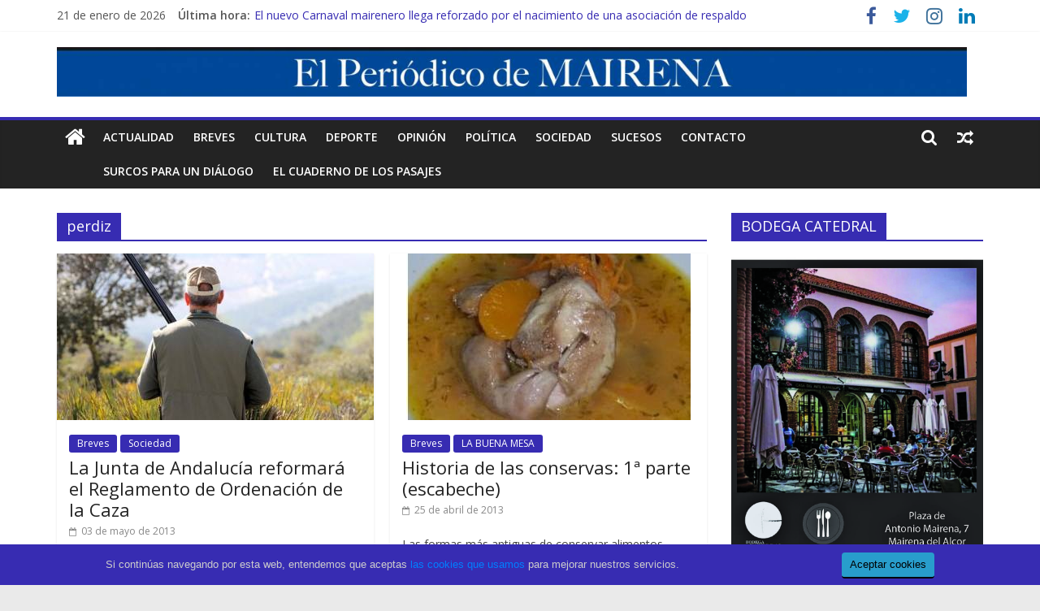

--- FILE ---
content_type: text/html; charset=UTF-8
request_url: https://elperiodicodemairena.com/tag/perdiz/
body_size: 12535
content:
<!DOCTYPE html>
<html lang="es">
<head>
	<meta charset="UTF-8" />
	<meta name="viewport" content="width=device-width, initial-scale=1">
	<link rel="profile" href="http://gmpg.org/xfn/11" />
	<meta name='robots' content='index, follow, max-image-preview:large, max-snippet:-1, max-video-preview:-1' />

	<!-- This site is optimized with the Yoast SEO plugin v21.7 - https://yoast.com/wordpress/plugins/seo/ -->
	<title>perdiz archivos - El Periódico de Mairena</title>
	<link rel="canonical" href="https://elperiodicodemairena.com/tag/perdiz/" />
	<meta property="og:locale" content="es_ES" />
	<meta property="og:type" content="article" />
	<meta property="og:title" content="perdiz archivos - El Periódico de Mairena" />
	<meta property="og:url" content="https://elperiodicodemairena.com/tag/perdiz/" />
	<meta property="og:site_name" content="El Periódico de Mairena" />
	<meta name="twitter:card" content="summary_large_image" />
	<script type="application/ld+json" class="yoast-schema-graph">{"@context":"https://schema.org","@graph":[{"@type":"CollectionPage","@id":"https://elperiodicodemairena.com/tag/perdiz/","url":"https://elperiodicodemairena.com/tag/perdiz/","name":"perdiz archivos - El Periódico de Mairena","isPartOf":{"@id":"https://elperiodicodemairena.com/#website"},"primaryImageOfPage":{"@id":"https://elperiodicodemairena.com/tag/perdiz/#primaryimage"},"image":{"@id":"https://elperiodicodemairena.com/tag/perdiz/#primaryimage"},"thumbnailUrl":"https://elperiodicodemairena.com/wp-content/uploads/2013/05/cazador1.jpg","breadcrumb":{"@id":"https://elperiodicodemairena.com/tag/perdiz/#breadcrumb"},"inLanguage":"es"},{"@type":"ImageObject","inLanguage":"es","@id":"https://elperiodicodemairena.com/tag/perdiz/#primaryimage","url":"https://elperiodicodemairena.com/wp-content/uploads/2013/05/cazador1.jpg","contentUrl":"https://elperiodicodemairena.com/wp-content/uploads/2013/05/cazador1.jpg","width":700,"height":467},{"@type":"BreadcrumbList","@id":"https://elperiodicodemairena.com/tag/perdiz/#breadcrumb","itemListElement":[{"@type":"ListItem","position":1,"name":"Portada","item":"https://elperiodicodemairena.com/"},{"@type":"ListItem","position":2,"name":"perdiz"}]},{"@type":"WebSite","@id":"https://elperiodicodemairena.com/#website","url":"https://elperiodicodemairena.com/","name":"El Periódico de Mairena","description":"","publisher":{"@id":"https://elperiodicodemairena.com/#organization"},"potentialAction":[{"@type":"SearchAction","target":{"@type":"EntryPoint","urlTemplate":"https://elperiodicodemairena.com/?s={search_term_string}"},"query-input":"required name=search_term_string"}],"inLanguage":"es"},{"@type":"Organization","@id":"https://elperiodicodemairena.com/#organization","name":"El Periódico de Mairena","url":"https://elperiodicodemairena.com/","logo":{"@type":"ImageObject","inLanguage":"es","@id":"https://elperiodicodemairena.com/#/schema/logo/image/","url":"https://elperiodicodemairena.com/wp-content/uploads/2019/12/cropped-Cabecera-web-El-Periódico-de-Mairena-1-scaled.jpg","contentUrl":"https://elperiodicodemairena.com/wp-content/uploads/2019/12/cropped-Cabecera-web-El-Periódico-de-Mairena-1-scaled.jpg","width":1400,"height":76,"caption":"El Periódico de Mairena"},"image":{"@id":"https://elperiodicodemairena.com/#/schema/logo/image/"}}]}</script>
	<!-- / Yoast SEO plugin. -->


<link rel='stylesheet' id='wp-block-library-css' href='https://elperiodicodemairena.com/wp-includes/css/dist/block-library/style.css' type='text/css' media='all' />
<style id='classic-theme-styles-inline-css' type='text/css'>
/**
 * These rules are needed for backwards compatibility.
 * They should match the button element rules in the base theme.json file.
 */
.wp-block-button__link {
	color: #ffffff;
	background-color: #32373c;
	border-radius: 9999px; /* 100% causes an oval, but any explicit but really high value retains the pill shape. */

	/* This needs a low specificity so it won't override the rules from the button element if defined in theme.json. */
	box-shadow: none;
	text-decoration: none;

	/* The extra 2px are added to size solids the same as the outline versions.*/
	padding: calc(0.667em + 2px) calc(1.333em + 2px);

	font-size: 1.125em;
}

.wp-block-file__button {
	background: #32373c;
	color: #ffffff;
	text-decoration: none;
}

</style>
<style id='global-styles-inline-css' type='text/css'>
body{--wp--preset--color--black: #000000;--wp--preset--color--cyan-bluish-gray: #abb8c3;--wp--preset--color--white: #ffffff;--wp--preset--color--pale-pink: #f78da7;--wp--preset--color--vivid-red: #cf2e2e;--wp--preset--color--luminous-vivid-orange: #ff6900;--wp--preset--color--luminous-vivid-amber: #fcb900;--wp--preset--color--light-green-cyan: #7bdcb5;--wp--preset--color--vivid-green-cyan: #00d084;--wp--preset--color--pale-cyan-blue: #8ed1fc;--wp--preset--color--vivid-cyan-blue: #0693e3;--wp--preset--color--vivid-purple: #9b51e0;--wp--preset--gradient--vivid-cyan-blue-to-vivid-purple: linear-gradient(135deg,rgba(6,147,227,1) 0%,rgb(155,81,224) 100%);--wp--preset--gradient--light-green-cyan-to-vivid-green-cyan: linear-gradient(135deg,rgb(122,220,180) 0%,rgb(0,208,130) 100%);--wp--preset--gradient--luminous-vivid-amber-to-luminous-vivid-orange: linear-gradient(135deg,rgba(252,185,0,1) 0%,rgba(255,105,0,1) 100%);--wp--preset--gradient--luminous-vivid-orange-to-vivid-red: linear-gradient(135deg,rgba(255,105,0,1) 0%,rgb(207,46,46) 100%);--wp--preset--gradient--very-light-gray-to-cyan-bluish-gray: linear-gradient(135deg,rgb(238,238,238) 0%,rgb(169,184,195) 100%);--wp--preset--gradient--cool-to-warm-spectrum: linear-gradient(135deg,rgb(74,234,220) 0%,rgb(151,120,209) 20%,rgb(207,42,186) 40%,rgb(238,44,130) 60%,rgb(251,105,98) 80%,rgb(254,248,76) 100%);--wp--preset--gradient--blush-light-purple: linear-gradient(135deg,rgb(255,206,236) 0%,rgb(152,150,240) 100%);--wp--preset--gradient--blush-bordeaux: linear-gradient(135deg,rgb(254,205,165) 0%,rgb(254,45,45) 50%,rgb(107,0,62) 100%);--wp--preset--gradient--luminous-dusk: linear-gradient(135deg,rgb(255,203,112) 0%,rgb(199,81,192) 50%,rgb(65,88,208) 100%);--wp--preset--gradient--pale-ocean: linear-gradient(135deg,rgb(255,245,203) 0%,rgb(182,227,212) 50%,rgb(51,167,181) 100%);--wp--preset--gradient--electric-grass: linear-gradient(135deg,rgb(202,248,128) 0%,rgb(113,206,126) 100%);--wp--preset--gradient--midnight: linear-gradient(135deg,rgb(2,3,129) 0%,rgb(40,116,252) 100%);--wp--preset--font-size--small: 13px;--wp--preset--font-size--medium: 20px;--wp--preset--font-size--large: 36px;--wp--preset--font-size--x-large: 42px;--wp--preset--spacing--20: 0.44rem;--wp--preset--spacing--30: 0.67rem;--wp--preset--spacing--40: 1rem;--wp--preset--spacing--50: 1.5rem;--wp--preset--spacing--60: 2.25rem;--wp--preset--spacing--70: 3.38rem;--wp--preset--spacing--80: 5.06rem;--wp--preset--shadow--natural: 6px 6px 9px rgba(0, 0, 0, 0.2);--wp--preset--shadow--deep: 12px 12px 50px rgba(0, 0, 0, 0.4);--wp--preset--shadow--sharp: 6px 6px 0px rgba(0, 0, 0, 0.2);--wp--preset--shadow--outlined: 6px 6px 0px -3px rgba(255, 255, 255, 1), 6px 6px rgba(0, 0, 0, 1);--wp--preset--shadow--crisp: 6px 6px 0px rgba(0, 0, 0, 1);}:where(.is-layout-flex){gap: 0.5em;}:where(.is-layout-grid){gap: 0.5em;}body .is-layout-flex{display: flex;}body .is-layout-flex{flex-wrap: wrap;align-items: center;}body .is-layout-flex > *{margin: 0;}body .is-layout-grid{display: grid;}body .is-layout-grid > *{margin: 0;}:where(.wp-block-columns.is-layout-flex){gap: 2em;}:where(.wp-block-columns.is-layout-grid){gap: 2em;}:where(.wp-block-post-template.is-layout-flex){gap: 1.25em;}:where(.wp-block-post-template.is-layout-grid){gap: 1.25em;}.has-black-color{color: var(--wp--preset--color--black) !important;}.has-cyan-bluish-gray-color{color: var(--wp--preset--color--cyan-bluish-gray) !important;}.has-white-color{color: var(--wp--preset--color--white) !important;}.has-pale-pink-color{color: var(--wp--preset--color--pale-pink) !important;}.has-vivid-red-color{color: var(--wp--preset--color--vivid-red) !important;}.has-luminous-vivid-orange-color{color: var(--wp--preset--color--luminous-vivid-orange) !important;}.has-luminous-vivid-amber-color{color: var(--wp--preset--color--luminous-vivid-amber) !important;}.has-light-green-cyan-color{color: var(--wp--preset--color--light-green-cyan) !important;}.has-vivid-green-cyan-color{color: var(--wp--preset--color--vivid-green-cyan) !important;}.has-pale-cyan-blue-color{color: var(--wp--preset--color--pale-cyan-blue) !important;}.has-vivid-cyan-blue-color{color: var(--wp--preset--color--vivid-cyan-blue) !important;}.has-vivid-purple-color{color: var(--wp--preset--color--vivid-purple) !important;}.has-black-background-color{background-color: var(--wp--preset--color--black) !important;}.has-cyan-bluish-gray-background-color{background-color: var(--wp--preset--color--cyan-bluish-gray) !important;}.has-white-background-color{background-color: var(--wp--preset--color--white) !important;}.has-pale-pink-background-color{background-color: var(--wp--preset--color--pale-pink) !important;}.has-vivid-red-background-color{background-color: var(--wp--preset--color--vivid-red) !important;}.has-luminous-vivid-orange-background-color{background-color: var(--wp--preset--color--luminous-vivid-orange) !important;}.has-luminous-vivid-amber-background-color{background-color: var(--wp--preset--color--luminous-vivid-amber) !important;}.has-light-green-cyan-background-color{background-color: var(--wp--preset--color--light-green-cyan) !important;}.has-vivid-green-cyan-background-color{background-color: var(--wp--preset--color--vivid-green-cyan) !important;}.has-pale-cyan-blue-background-color{background-color: var(--wp--preset--color--pale-cyan-blue) !important;}.has-vivid-cyan-blue-background-color{background-color: var(--wp--preset--color--vivid-cyan-blue) !important;}.has-vivid-purple-background-color{background-color: var(--wp--preset--color--vivid-purple) !important;}.has-black-border-color{border-color: var(--wp--preset--color--black) !important;}.has-cyan-bluish-gray-border-color{border-color: var(--wp--preset--color--cyan-bluish-gray) !important;}.has-white-border-color{border-color: var(--wp--preset--color--white) !important;}.has-pale-pink-border-color{border-color: var(--wp--preset--color--pale-pink) !important;}.has-vivid-red-border-color{border-color: var(--wp--preset--color--vivid-red) !important;}.has-luminous-vivid-orange-border-color{border-color: var(--wp--preset--color--luminous-vivid-orange) !important;}.has-luminous-vivid-amber-border-color{border-color: var(--wp--preset--color--luminous-vivid-amber) !important;}.has-light-green-cyan-border-color{border-color: var(--wp--preset--color--light-green-cyan) !important;}.has-vivid-green-cyan-border-color{border-color: var(--wp--preset--color--vivid-green-cyan) !important;}.has-pale-cyan-blue-border-color{border-color: var(--wp--preset--color--pale-cyan-blue) !important;}.has-vivid-cyan-blue-border-color{border-color: var(--wp--preset--color--vivid-cyan-blue) !important;}.has-vivid-purple-border-color{border-color: var(--wp--preset--color--vivid-purple) !important;}.has-vivid-cyan-blue-to-vivid-purple-gradient-background{background: var(--wp--preset--gradient--vivid-cyan-blue-to-vivid-purple) !important;}.has-light-green-cyan-to-vivid-green-cyan-gradient-background{background: var(--wp--preset--gradient--light-green-cyan-to-vivid-green-cyan) !important;}.has-luminous-vivid-amber-to-luminous-vivid-orange-gradient-background{background: var(--wp--preset--gradient--luminous-vivid-amber-to-luminous-vivid-orange) !important;}.has-luminous-vivid-orange-to-vivid-red-gradient-background{background: var(--wp--preset--gradient--luminous-vivid-orange-to-vivid-red) !important;}.has-very-light-gray-to-cyan-bluish-gray-gradient-background{background: var(--wp--preset--gradient--very-light-gray-to-cyan-bluish-gray) !important;}.has-cool-to-warm-spectrum-gradient-background{background: var(--wp--preset--gradient--cool-to-warm-spectrum) !important;}.has-blush-light-purple-gradient-background{background: var(--wp--preset--gradient--blush-light-purple) !important;}.has-blush-bordeaux-gradient-background{background: var(--wp--preset--gradient--blush-bordeaux) !important;}.has-luminous-dusk-gradient-background{background: var(--wp--preset--gradient--luminous-dusk) !important;}.has-pale-ocean-gradient-background{background: var(--wp--preset--gradient--pale-ocean) !important;}.has-electric-grass-gradient-background{background: var(--wp--preset--gradient--electric-grass) !important;}.has-midnight-gradient-background{background: var(--wp--preset--gradient--midnight) !important;}.has-small-font-size{font-size: var(--wp--preset--font-size--small) !important;}.has-medium-font-size{font-size: var(--wp--preset--font-size--medium) !important;}.has-large-font-size{font-size: var(--wp--preset--font-size--large) !important;}.has-x-large-font-size{font-size: var(--wp--preset--font-size--x-large) !important;}
.wp-block-navigation a:where(:not(.wp-element-button)){color: inherit;}
:where(.wp-block-post-template.is-layout-flex){gap: 1.25em;}:where(.wp-block-post-template.is-layout-grid){gap: 1.25em;}
:where(.wp-block-columns.is-layout-flex){gap: 2em;}:where(.wp-block-columns.is-layout-grid){gap: 2em;}
.wp-block-pullquote{font-size: 1.5em;line-height: 1.6;}
</style>
<link rel='stylesheet' id='wp-pagenavi-css' href='https://elperiodicodemairena.com/wp-content/plugins/wp-pagenavi/pagenavi-css.css' type='text/css' media='all' />
<link rel='stylesheet' id='colormag_style-css' href='https://elperiodicodemairena.com/wp-content/themes/colormag-pro/style.css' type='text/css' media='all' />
<link rel='stylesheet' id='colormag_googlefonts-css' href='//fonts.googleapis.com/css?family=Open+Sans%3A400%2C600' type='text/css' media='all' />
<link rel='stylesheet' id='colormag-fontawesome-css' href='https://elperiodicodemairena.com/wp-content/themes/colormag-pro/fontawesome/css/font-awesome.css' type='text/css' media='all' />
<script type="text/javascript" src="https://elperiodicodemairena.com/wp-includes/js/jquery/jquery.js" id="jquery-core-js"></script>
<script type="text/javascript" src="https://elperiodicodemairena.com/wp-includes/js/jquery/jquery-migrate.js" id="jquery-migrate-js"></script>
<!--[if lte IE 8]>
<script type="text/javascript" src="https://elperiodicodemairena.com/wp-content/themes/colormag-pro/js/html5shiv.js" id="html5-js"></script>
<![endif]-->
<link rel="https://api.w.org/" href="https://elperiodicodemairena.com/wp-json/" /><link rel="alternate" type="application/json" href="https://elperiodicodemairena.com/wp-json/wp/v2/tags/1113" />
		<!-- GA Google Analytics @ https://m0n.co/ga -->
		<script>
			(function(i,s,o,g,r,a,m){i['GoogleAnalyticsObject']=r;i[r]=i[r]||function(){
			(i[r].q=i[r].q||[]).push(arguments)},i[r].l=1*new Date();a=s.createElement(o),
			m=s.getElementsByTagName(o)[0];a.async=1;a.src=g;m.parentNode.insertBefore(a,m)
			})(window,document,'script','https://www.google-analytics.com/analytics.js','ga');
			ga('create', 'UA-22067321-1', 'auto');
			ga('send', 'pageview');
		</script>

	<!-- El Periódico de Mairena Internal Styles -->		<style type="text/css"> .colormag-button,blockquote,button,input[type=reset],input[type=button],
		input[type=submit]{background-color:#372cb2}
		a,#masthead .main-small-navigation li:hover > .sub-toggle i,
		#masthead .main-small-navigation li.current-page-ancestor > .sub-toggle i,
		#masthead .main-small-navigation li.current-menu-ancestor > .sub-toggle i,
		#masthead .main-small-navigation li.current-page-item > .sub-toggle i,
		#masthead .main-small-navigation li.current-menu-item > .sub-toggle i,
		#masthead.colormag-header-classic #site-navigation .fa.search-top:hover,
		#masthead.colormag-header-classic #site-navigation.main-small-navigation .random-post a:hover .fa-random,
		#masthead.colormag-header-classic #site-navigation.main-navigation .random-post a:hover .fa-random,
		#masthead.colormag-header-classic .breaking-news .newsticker a:hover,
		.dark-skin #masthead.colormag-header-classic #site-navigation.main-navigation .home-icon:hover .fa{color:#372cb2}
		#site-navigation{border-top:4px solid #372cb2}
		.home-icon.front_page_on,.main-navigation a:hover,.main-navigation ul li ul li a:hover,
		.main-navigation ul li ul li:hover>a,
		.main-navigation ul li.current-menu-ancestor>a,
		.main-navigation ul li.current-menu-item ul li a:hover,
		.main-navigation ul li.current-menu-item>a,
		.main-navigation ul li.current_page_ancestor>a,.main-navigation ul li.current_page_item>a,
		.main-navigation ul li:hover>a,.main-small-navigation li a:hover,.site-header .menu-toggle:hover,
		#masthead.colormag-header-classic .main-navigation ul ul.sub-menu li:hover > a,
		#masthead.colormag-header-classic .main-navigation ul ul.sub-menu li.current-menu-ancestor > a,
		#masthead.colormag-header-classic .main-navigation ul ul.sub-menu li.current-menu-item > a,
		#masthead.colormag-header-clean #site-navigation .menu-toggle:hover,
		#masthead.colormag-header-clean #site-navigation.main-small-navigation .menu-toggle,
		#masthead.colormag-header-classic #site-navigation.main-small-navigation .menu-toggle,
		#masthead .main-small-navigation li:hover > a, #masthead .main-small-navigation li.current-page-ancestor > a,
		#masthead .main-small-navigation li.current-menu-ancestor > a, #masthead .main-small-navigation li.current-page-item > a,
		#masthead .main-small-navigation li.current-menu-item > a,
		#masthead.colormag-header-classic #site-navigation .menu-toggle:hover,
		.main-navigation ul li.focus > a,
        #masthead.colormag-header-classic .main-navigation ul ul.sub-menu li.focus > a { background-color:#372cb2}
		#masthead.colormag-header-classic .main-navigation ul ul.sub-menu li:hover,
		#masthead.colormag-header-classic .main-navigation ul ul.sub-menu li.current-menu-ancestor,
		#masthead.colormag-header-classic .main-navigation ul ul.sub-menu li.current-menu-item,
		#masthead.colormag-header-classic #site-navigation .menu-toggle:hover,
		#masthead.colormag-header-classic #site-navigation.main-small-navigation .menu-toggle,

		#masthead.colormag-header-classic .main-navigation ul > li:hover > a,
        #masthead.colormag-header-classic .main-navigation ul > li.current-menu-item > a,
        #masthead.colormag-header-classic .main-navigation ul > li.current-menu-ancestor > a,
        #masthead.colormag-header-classic .main-navigation ul li.focus > a { border-color:#372cb2}
        #masthead.colormag-header-classic .main-navigation .home-icon a:hover .fa { color:#372cb2}
		.main-small-navigation .current-menu-item>a,.main-small-navigation .current_page_item>a,
		#masthead.colormag-header-clean .main-small-navigation li:hover > a,
		#masthead.colormag-header-clean .main-small-navigation li.current-page-ancestor > a,
		#masthead.colormag-header-clean .main-small-navigation li.current-menu-ancestor > a,
		#masthead.colormag-header-clean .main-small-navigation li.current-page-item > a,
		#masthead.colormag-header-clean .main-small-navigation li.current-menu-item > a { background:#372cb2}
		#main .breaking-news-latest,.fa.search-top:hover{background-color:#372cb2}
		.byline a:hover,.comments a:hover,.edit-link a:hover,.posted-on a:hover,
		.social-links i.fa:hover,.tag-links a:hover,
		#masthead.colormag-header-clean .social-links li:hover i.fa,
		#masthead.colormag-header-classic .social-links li:hover i.fa,
		#masthead.colormag-header-clean .breaking-news .newsticker a:hover{color:#372cb2}
		.widget_featured_posts .article-content .above-entry-meta .cat-links a,
		.widget_call_to_action .btn--primary,.colormag-footer--classic .footer-widgets-area .widget-title span::before,
		.colormag-footer--classic-bordered .footer-widgets-area .widget-title span::before{background-color:#372cb2}
		.widget_featured_posts .article-content .entry-title a:hover{color:#372cb2}
		.widget_featured_posts .widget-title{border-bottom:2px solid #372cb2}
		.widget_featured_posts .widget-title span,
		.widget_featured_slider .slide-content .above-entry-meta .cat-links a{background-color:#372cb2}
		.widget_featured_slider .slide-content .below-entry-meta .byline a:hover,
		.widget_featured_slider .slide-content .below-entry-meta .comments a:hover,
		.widget_featured_slider .slide-content .below-entry-meta .posted-on a:hover,
		.widget_featured_slider .slide-content .entry-title a:hover{color:#372cb2}
		.widget_highlighted_posts .article-content .above-entry-meta .cat-links a{background-color:#372cb2}
		.widget_block_picture_news.widget_featured_posts .article-content .entry-title a:hover,
		.widget_highlighted_posts .article-content .below-entry-meta .byline a:hover,
		.widget_highlighted_posts .article-content .below-entry-meta .comments a:hover,
		.widget_highlighted_posts .article-content .below-entry-meta .posted-on a:hover,
		.widget_highlighted_posts .article-content .entry-title a:hover{color:#372cb2}
		.category-slide-next,.category-slide-prev,.slide-next,
		.slide-prev,.tabbed-widget ul li{background-color:#372cb2}
		i.fa-arrow-up, i.fa-arrow-down{color:#372cb2}
		#secondary .widget-title{border-bottom:2px solid #372cb2}
		#content .wp-pagenavi .current,#content .wp-pagenavi a:hover,
		#secondary .widget-title span{background-color:#372cb2}
		#site-title a{color:#372cb2}
		.page-header .page-title{border-bottom:2px solid #372cb2}
		#content .post .article-content .above-entry-meta .cat-links a,
		.page-header .page-title span{background-color:#372cb2}
		#content .post .article-content .entry-title a:hover,.entry-meta .byline i,
		.entry-meta .cat-links i,.entry-meta a,.post .entry-title a:hover,.search .entry-title a:hover{color:#372cb2}
		.entry-meta .post-format i{background-color:#372cb2}
		.entry-meta .comments-link a:hover,.entry-meta .edit-link a:hover,.entry-meta .posted-on a:hover,
		.entry-meta .tag-links a:hover,.single #content .tags a:hover{color:#372cb2}
		.format-link .entry-content a,.more-link{background-color:#372cb2}
		.count,.next a:hover,.previous a:hover,.related-posts-main-title .fa,
		.single-related-posts .article-content .entry-title a:hover{color:#372cb2}
		.pagination a span:hover{color:#372cb2;border-color:#372cb2}
		.pagination span{background-color:#372cb2}
		#content .comments-area a.comment-edit-link:hover,#content .comments-area a.comment-permalink:hover,
		#content .comments-area article header cite a:hover,.comments-area .comment-author-link a:hover{color:#372cb2}
		.comments-area .comment-author-link span{background-color:#372cb2}
		.comment .comment-reply-link:hover,.nav-next a,.nav-previous a{color:#372cb2}
		.footer-widgets-area .widget-title{border-bottom:2px solid #372cb2}
		.footer-widgets-area .widget-title span{background-color:#372cb2}
		#colophon .footer-menu ul li a:hover,.footer-widgets-area a:hover,a#scroll-up i{color:#372cb2}
		.advertisement_above_footer .widget-title{border-bottom:2px solid #372cb2}
		.advertisement_above_footer .widget-title span{background-color:#372cb2}
		.sub-toggle{background:#372cb2}
		.main-small-navigation li.current-menu-item > .sub-toggle i {color:#372cb2}
		.error{background:#372cb2}
		.num-404{color:#372cb2}
		#primary .widget-title{border-bottom: 2px solid #372cb2}
		#primary .widget-title span{background-color:#372cb2}
		.related-posts-wrapper-flyout .entry-title a:hover{color:#372cb2}
		.related-posts-wrapper.style-three .article-content .entry-title a:hover:before{background:#372cb2}
		.human-diff-time .human-diff-time-display:hover{color:#372cb2}
		.widget_slider_area .widget-title,.widget_beside_slider .widget-title { border-bottom:2px solid#372cb2}
		.widget_slider_area .widget-title span,.widget_beside_slider .widget-title span { background-color:#372cb2}
		.top-full-width-sidebar .widget-title{border-bottom: 2px solid #372cb2}
		.top-full-width-sidebar .widget-title span{background-color:#372cb2} #colophon .tg-upper-footer-widgets .widget { background-color: #2c2e34; } .below-entry-meta .byline,.elementor .tg-module-wrapper .tg-module-meta .tg-post-auther-name{display:none;} .below-entry-meta .comments,.elementor .tg-module-wrapper .tg-module-meta .tg-module-comments{display:none;} .below-entry-meta .tag-links{display:none;}#colophon { background-position: center center; }#colophon { background-size: auto; }#colophon { background-attachment: scroll; }#colophon { background-repeat: repeat; }</style>
		<script>
(function(i,s,o,g,r,a,m){i['GoogleAnalyticsObject']=r;i[r]=i[r]||function(){
(i[r].q=i[r].q||[]).push(arguments)},i[r].l=1*new Date();a=s.createElement(o),
m=s.getElementsByTagName(o)[0];a.async=1;a.src=g;m.parentNode.insertBefore(a,m)
})(window,document,'script','https://www.google-analytics.com/analytics.js','ga');
ga('create', 'UA-153881586-8', 'auto' ,{anonymizeIp: true});
ga('send', 'pageview');</script>
<!-- Machete Header -->
<style>
	#machete_cookie_container {
		background-color: #372cb2;
	}
	#machete_accept_cookie_btn {
		background-color: #289dcc;
	}
	.responsive-img {
		width: 100%;
		max-width: 100%;
		height: auto;
	}
</style></head>

<body class="archive tag tag-perdiz tag-1113 wp-custom-logo  wide" itemscope="itemscope" itemtype="http://schema.org/Blog" dir="ltr" >





<div id="page" class="hfeed site">
	<a class="skip-link screen-reader-text" href="#main">Skip to content</a>

	
	
	<header id="masthead" class="site-header clearfix " role="banner" itemscope="itemscope" itemtype="http://schema.org/WPHeader" >
		<div id="header-text-nav-container" class="clearfix">

			
							<div class="news-bar">
				<div class="inner-wrap clearfix">
					
		<div class="date-in-header">
			21 de enero de 2026		</div>

		
							<div class="breaking-news">
			<strong class="breaking-news-latest">
				Última hora:			</strong>
			<ul class="newsticker">
									<li>
						<a href="https://elperiodicodemairena.com/2026/01/el-nuevo-carnaval-mairenero-llega-reforzado-por-el-nacimiento-de-una-asociacion-de-respaldo/" title="El nuevo Carnaval mairenero llega reforzado por el nacimiento de una asociación de respaldo">El nuevo Carnaval mairenero llega reforzado por el nacimiento de una asociación de respaldo</a>
					</li>
									<li>
						<a href="https://elperiodicodemairena.com/2026/01/rodriguez-cosano-dedica-su-nuevo-disco-sentimiento-flamenco-y-guitarra-a-la-memora-de-antonio-colchon/" title="Rodríguez Cosano dedica su nuevo disco &#8216;Sentimiento Flamenco y Guitarra&#8217; a la memora de Antonio Colchón">Rodríguez Cosano dedica su nuevo disco &#8216;Sentimiento Flamenco y Guitarra&#8217; a la memora de Antonio Colchón</a>
					</li>
									<li>
						<a href="https://elperiodicodemairena.com/2026/01/las-nutrias-del-rio-guadaira-un-simbolo-de-esperanza-para-los-alcores/" title="Las nutrias del río Guadaíra, un símbolo de esperanza para Los Alcores.">Las nutrias del río Guadaíra, un símbolo de esperanza para Los Alcores.</a>
					</li>
									<li>
						<a href="https://elperiodicodemairena.com/2026/01/carmona-estrena-nuevo-parque-junto-al-centro-cultural-docente-y-deportivo-santa-ana/" title="Carmona estrena nuevo parque junto al centro cultural, docente y deportivo “Santa Ana”">Carmona estrena nuevo parque junto al centro cultural, docente y deportivo “Santa Ana”</a>
					</li>
									<li>
						<a href="https://elperiodicodemairena.com/2026/01/ya-estan-en-marcha-los-preparativos-de-la-iii-ruta-magica-teatralizada-corazon-de-los-alcores-de-el-viso-del-alcor/" title="Ya están en marcha los preparativos de la III Ruta Mágica Teatralizada «Corazón de Los Alcores» de El Viso del Alcor">Ya están en marcha los preparativos de la III Ruta Mágica Teatralizada «Corazón de Los Alcores» de El Viso del Alcor</a>
					</li>
							</ul>
		</div>
		
					
		
		<div class="social-links clearfix">
			<ul>
				<li><a href="https://www.facebook.com/elperiodicodemairena" target="_blank"><i class="fa fa-facebook"></i></a></li><li><a href="https://twitter.com/periodicom" target="_blank"><i class="fa fa-twitter"></i></a></li><li><a href="https://www.instagram.com/elperiodicodemairena/" target="_blank"><i class="fa fa-instagram"></i></a></li><li><a href="https://www.linkedin.com/company/el-peri-dico-de-mairena" target="_blank"><i class="fa fa-linkedin"></i></a></li>
							</ul>
		</div><!-- .social-links -->
						</div>
			</div>
		
				
				
		<div class="inner-wrap">

			<div id="header-text-nav-wrap" class="clearfix">
				<div id="header-left-section">
											<div id="header-logo-image">
							<a href="https://elperiodicodemairena.com/" class="custom-logo-link" rel="home"><img width="1400" height="76" src="https://elperiodicodemairena.com/wp-content/uploads/2019/12/cropped-Cabecera-web-El-Periódico-de-Mairena-1-scaled.jpg" class="custom-logo" alt="El Periódico de Mairena" decoding="async" fetchpriority="high" /></a>						</div><!-- #header-logo-image -->
											<div id="header-text" class="screen-reader-text">
													<h3 id="site-title" itemprop="headline" >
								<a href="https://elperiodicodemairena.com/" title="El Periódico de Mairena" rel="home">El Periódico de Mairena</a>
							</h3>
						
						<!-- #site-description -->
					</div><!-- #header-text -->
				</div><!-- #header-left-section -->
				<div id="header-right-section">
									</div><!-- #header-right-section -->

			</div><!-- #header-text-nav-wrap -->

		</div><!-- .inner-wrap -->

		
				
				
					<nav id="site-navigation" class="main-navigation clearfix" role="navigation" itemscope="itemscope" itemtype="http://schema.org/SiteNavigationElement" >
				<div class="inner-wrap clearfix">
											<div class="home-icon">
							<a href="https://elperiodicodemairena.com/" title="El Periódico de Mairena"><i class="fa fa-home"></i></a>
						</div>
						
											<div class="search-random-icons-container">
							
		<div class="random-post">
							<a href="https://elperiodicodemairena.com/2014/07/pa-rechaza-ser-de-derechas/" title="Ver una entrada aleatoria"><i class="fa fa-random"></i></a>
					</div>

										<div class="top-search-wrap">
									<i class="fa fa-search search-top"></i>
									<div class="search-form-top">
										<form action="https://elperiodicodemairena.com/" class="search-form searchform clearfix" method="get">
	<div class="search-wrap">
		<input type="text" placeholder="Buscar" class="s field" name="s">
		<button class="search-icon" type="submit"></button>
	</div>
</form><!-- .searchform -->
									</div>
								</div>
													</div>
					
					<p class="menu-toggle"></p>
					<div class="menu-primary-container"><ul id="menu-menuprincipal" class="menu"><li id="menu-item-24691" class="menu-item menu-item-type-taxonomy menu-item-object-category menu-item-24691 menu-item-category-7"><a href="https://elperiodicodemairena.com/category/actualidad/">Actualidad</a></li>
<li id="menu-item-24692" class="menu-item menu-item-type-taxonomy menu-item-object-category menu-item-24692 menu-item-category-12"><a href="https://elperiodicodemairena.com/category/breves/">Breves</a></li>
<li id="menu-item-24694" class="menu-item menu-item-type-taxonomy menu-item-object-category menu-item-24694 menu-item-category-58"><a href="https://elperiodicodemairena.com/category/cultura-2/">Cultura</a></li>
<li id="menu-item-24695" class="menu-item menu-item-type-taxonomy menu-item-object-category menu-item-24695 menu-item-category-59"><a href="https://elperiodicodemairena.com/category/deporte/">Deporte</a></li>
<li id="menu-item-24700" class="menu-item menu-item-type-taxonomy menu-item-object-category menu-item-24700 menu-item-category-10"><a href="https://elperiodicodemairena.com/category/opinion/">Opinión</a></li>
<li id="menu-item-24698" class="menu-item menu-item-type-taxonomy menu-item-object-category menu-item-24698 menu-item-category-911"><a href="https://elperiodicodemairena.com/category/politica-2/">Política</a></li>
<li id="menu-item-24693" class="menu-item menu-item-type-taxonomy menu-item-object-category menu-item-24693 menu-item-category-8"><a href="https://elperiodicodemairena.com/category/sociedad/">Sociedad</a></li>
<li id="menu-item-24701" class="menu-item menu-item-type-taxonomy menu-item-object-category menu-item-24701 menu-item-category-9"><a href="https://elperiodicodemairena.com/category/sucesos/">Sucesos</a></li>
<li id="menu-item-24699" class="menu-item menu-item-type-post_type menu-item-object-page menu-item-24699"><a href="https://elperiodicodemairena.com/contacto/">Contacto</a></li>
<li id="menu-item-27811" class="menu-item menu-item-type-post_type menu-item-object-page menu-item-27811"><a href="https://elperiodicodemairena.com/category-surcos-para-un-dialogo/">SURCOS PARA UN DIÁLOGO</a></li>
<li id="menu-item-28338" class="menu-item menu-item-type-taxonomy menu-item-object-category menu-item-28338 menu-item-category-4894"><a href="https://elperiodicodemairena.com/category/el-cuaderno-de-los-pasajes/">El cuaderno de los pasajes</a></li>
</ul></div>
				</div>
			</nav>
		
		
			
		</div><!-- #header-text-nav-container -->

		
	</header>

		
	<div id="main" class="clearfix" role="main" >
		
		
		<div class="inner-wrap clearfix">
			
	
	<div id="primary">
		<div id="content" class="clearfix">

			
				<header class="page-header">
											<h1 class="page-title">
							<span>
								perdiz							</span>
						</h1>
														</header><!-- .page-header -->

				<div class="article-container">

					
					
						

<article id="post-6877" class="archive-layout-grid  post-6877 post type-post status-publish format-standard has-post-thumbnail hentry category-breves category-sociedad tag-caceria tag-caza tag-cazador tag-conejos tag-perdiz" itemscope="itemscope" itemtype="http://schema.org/BlogPosting" itemprop="blogPost"  >
					<div class="featured-image">
			<a href="https://elperiodicodemairena.com/2013/05/la-junta-de-andalucia-reformara-el-reglamento-de-ordenacion-de-la-caza-2/" title="La Junta de Andalucía reformará el Reglamento de Ordenación de la Caza"><img width="390" height="205" src="https://elperiodicodemairena.com/wp-content/uploads/2013/05/cazador1-390x205.jpg" class="attachment-colormag-featured-post-medium size-colormag-featured-post-medium wp-post-image" alt="" decoding="async" /></a>
		</div>

				
	<div class="article-content clearfix">

		
		<div class="above-entry-meta"><span class="cat-links"><a href="https://elperiodicodemairena.com/category/breves/"  rel="category tag">Breves</a>&nbsp;<a href="https://elperiodicodemairena.com/category/sociedad/"  rel="category tag">Sociedad</a>&nbsp;</span></div>
		<header class="entry-header">
			<h2 class="entry-title" itemprop="headline" >
				<a href="https://elperiodicodemairena.com/2013/05/la-junta-de-andalucia-reformara-el-reglamento-de-ordenacion-de-la-caza-2/" title="La Junta de Andalucía reformará el Reglamento de Ordenación de la Caza">La Junta de Andalucía reformará el Reglamento de Ordenación de la Caza</a>
			</h2>
		</header>

			<div class="below-entry-meta ">
			<span class="posted-on"><a href="https://elperiodicodemairena.com/2013/05/la-junta-de-andalucia-reformara-el-reglamento-de-ordenacion-de-la-caza-2/" title="19:32" rel="bookmark"><i class="fa fa-calendar-o"></i> <time class="entry-date published" datetime="2013-05-03T19:32:13+02:00" itemprop="datePublished" >03 de mayo de 2013</time><time class="updated" datetime="2013-05-03T22:55:07+02:00" itemprop="dateModified" >03 de mayo de 2013</time></a></span>
			<span class="byline" itemprop="author" itemscope="itemscope" itemtype="http://schema.org/Person" ><span class="author vcard" itemprop="name"><i class="fa fa-user"></i><a class="url fn n" href="https://elperiodicodemairena.com/author/redaccion/" title="Redacción PM">Redacción PM</a></span></span>

			
						<span class="comments"><a href="https://elperiodicodemairena.com/2013/05/la-junta-de-andalucia-reformara-el-reglamento-de-ordenacion-de-la-caza-2/#respond" itemprop="discussionURL"><i class="fa fa-comment"></i> 0 comentarios</a></span>
			<span class="tag-links" itemprop="keywords" ><i class="fa fa-tags"></i><a href="https://elperiodicodemairena.com/tag/caceria/" rel="tag">cacería</a>, <a href="https://elperiodicodemairena.com/tag/caza/" rel="tag">caza</a>, <a href="https://elperiodicodemairena.com/tag/cazador/" rel="tag">Cazador</a>, <a href="https://elperiodicodemairena.com/tag/conejos/" rel="tag">conejos</a>, <a href="https://elperiodicodemairena.com/tag/perdiz/" rel="tag">perdiz</a></span></div>
		<div class="entry-content clearfix" itemprop="description" >
							<p>Se materializa un objetivo histórico de los cazadores andaluces por el que la FAC venía trabajando desde 2009. Afectará lógicamente a los aficionados de Mairena</p>
				<a class="more-link" title="La Junta de Andalucía reformará el Reglamento de Ordenación de la Caza" href="https://elperiodicodemairena.com/2013/05/la-junta-de-andalucia-reformara-el-reglamento-de-ordenacion-de-la-caza-2/"><span>Leer más</span></a>

					</div>

	</div>

		<div itemprop="publisher" itemscope itemtype="https://schema.org/Organization">
							<div itemprop="logo" itemscope itemtype="https://schema.org/ImageObject">
					<meta itemprop="url" content="https://elperiodicodemairena.com/wp-content/uploads/2019/12/cropped-Cabecera-web-El-Periódico-de-Mairena-1-scaled.jpg">
					<meta itemprop="width" content="1400">
					<meta itemprop="height" content="76">
				</div>
							<meta itemprop="name" content="El Periódico de Mairena">
		</div>
				<meta itemprop="dateModified" content="2013-05-03T22:55:07+02:00">
		<meta itemscope itemprop="mainEntityOfPage" itemType="https://schema.org/WebPage" itemid="https://elperiodicodemairena.com/2013/05/la-junta-de-andalucia-reformara-el-reglamento-de-ordenacion-de-la-caza-2/">
					<div class="meta_post_image" itemprop="image" itemscope itemtype="https://schema.org/ImageObject">
				<meta itemprop="url" content="https://elperiodicodemairena.com/wp-content/uploads/2013/05/cazador1.jpg">
				<meta itemprop="width" content="700">
				<meta itemprop="height" content="467">
			</div>
			</article>

					
						

<article id="post-6620" class="archive-layout-grid  post-6620 post type-post status-publish format-standard has-post-thumbnail hentry category-breves category-buenamesa tag-alcor tag-antonio tag-cardoso tag-carne tag-comida tag-escabeche tag-gastronomia tag-mairena tag-perdiz tag-pescado tag-pirri" itemscope="itemscope" itemtype="http://schema.org/BlogPosting" itemprop="blogPost"  >
					<div class="featured-image">
			<a href="https://elperiodicodemairena.com/2013/04/historia-de-las-conservas-escabeche/" title="Historia de las conservas: 1ª parte (escabeche)"><img width="350" height="205" src="https://elperiodicodemairena.com/wp-content/uploads/2013/04/perdizescabeche-350x205.jpg" class="attachment-colormag-featured-post-medium size-colormag-featured-post-medium wp-post-image" alt="" decoding="async" /></a>
		</div>

				
	<div class="article-content clearfix">

		
		<div class="above-entry-meta"><span class="cat-links"><a href="https://elperiodicodemairena.com/category/breves/"  rel="category tag">Breves</a>&nbsp;<a href="https://elperiodicodemairena.com/category/buenamesa/"  rel="category tag">LA BUENA MESA</a>&nbsp;</span></div>
		<header class="entry-header">
			<h2 class="entry-title" itemprop="headline" >
				<a href="https://elperiodicodemairena.com/2013/04/historia-de-las-conservas-escabeche/" title="Historia de las conservas: 1ª parte (escabeche)">Historia de las conservas: 1ª parte (escabeche)</a>
			</h2>
		</header>

			<div class="below-entry-meta ">
			<span class="posted-on"><a href="https://elperiodicodemairena.com/2013/04/historia-de-las-conservas-escabeche/" title="10:25" rel="bookmark"><i class="fa fa-calendar-o"></i> <time class="entry-date published" datetime="2013-04-25T10:25:40+02:00" itemprop="datePublished" >25 de abril de 2013</time><time class="updated" datetime="2013-05-01T09:36:57+02:00" itemprop="dateModified" >01 de mayo de 2013</time></a></span>
			<span class="byline" itemprop="author" itemscope="itemscope" itemtype="http://schema.org/Person" ><span class="author vcard" itemprop="name"><i class="fa fa-user"></i><a class="url fn n" href="https://elperiodicodemairena.com/author/acardoso/" title="Antonio Cardoso Sánchez "Pirri"">Antonio Cardoso Sánchez &quot;Pirri&quot;</a></span></span>

			
						<span class="comments"><a href="https://elperiodicodemairena.com/2013/04/historia-de-las-conservas-escabeche/#respond" itemprop="discussionURL"><i class="fa fa-comment"></i> 0 comentarios</a></span>
			<span class="tag-links" itemprop="keywords" ><i class="fa fa-tags"></i><a href="https://elperiodicodemairena.com/tag/alcor/" rel="tag">alcor</a>, <a href="https://elperiodicodemairena.com/tag/antonio/" rel="tag">antonio</a>, <a href="https://elperiodicodemairena.com/tag/cardoso/" rel="tag">cardoso</a>, <a href="https://elperiodicodemairena.com/tag/carne/" rel="tag">carne</a>, <a href="https://elperiodicodemairena.com/tag/comida/" rel="tag">comida</a>, <a href="https://elperiodicodemairena.com/tag/escabeche/" rel="tag">escabeche</a>, <a href="https://elperiodicodemairena.com/tag/gastronomia/" rel="tag">Gastronomía</a>, <a href="https://elperiodicodemairena.com/tag/mairena/" rel="tag">Mairena</a>, <a href="https://elperiodicodemairena.com/tag/perdiz/" rel="tag">perdiz</a>, <a href="https://elperiodicodemairena.com/tag/pescado/" rel="tag">pescado</a>, <a href="https://elperiodicodemairena.com/tag/pirri/" rel="tag">pirri</a></span></div>
		<div class="entry-content clearfix" itemprop="description" >
							<p>Las formas más antiguas de conservar alimentos (carnes o pescados). Antonio «el Pirri» te trae, además, una rica receta de perdiz en escabeche</p>
				<a class="more-link" title="Historia de las conservas: 1ª parte (escabeche)" href="https://elperiodicodemairena.com/2013/04/historia-de-las-conservas-escabeche/"><span>Leer más</span></a>

					</div>

	</div>

		<div itemprop="publisher" itemscope itemtype="https://schema.org/Organization">
							<div itemprop="logo" itemscope itemtype="https://schema.org/ImageObject">
					<meta itemprop="url" content="https://elperiodicodemairena.com/wp-content/uploads/2019/12/cropped-Cabecera-web-El-Periódico-de-Mairena-1-scaled.jpg">
					<meta itemprop="width" content="1400">
					<meta itemprop="height" content="76">
				</div>
							<meta itemprop="name" content="El Periódico de Mairena">
		</div>
				<meta itemprop="dateModified" content="2013-05-01T09:36:57+02:00">
		<meta itemscope itemprop="mainEntityOfPage" itemType="https://schema.org/WebPage" itemid="https://elperiodicodemairena.com/2013/04/historia-de-las-conservas-escabeche/">
					<div class="meta_post_image" itemprop="image" itemscope itemtype="https://schema.org/ImageObject">
				<meta itemprop="url" content="https://elperiodicodemairena.com/wp-content/uploads/2013/04/perdizescabeche.jpg">
				<meta itemprop="width" content="350">
				<meta itemprop="height" content="311">
			</div>
			</article>

					
				</div>

				

			
		</div><!-- #content -->
	</div><!-- #primary -->

	
<div id="secondary" role="complementary" itemscope="itemscope" itemtype="http://schema.org/WPSideBar" >
			
		<aside id="media_image-12" class="widget widget_media_image clearfix"><h3 class="widget-title"><span>BODEGA CATEDRAL</span></h3><img width="965" height="1400" src="https://elperiodicodemairena.com/wp-content/uploads/2024/08/BODEGA-CATEDRAL-scaled.jpg" class="image wp-image-30421  attachment-full size-full" alt="" style="max-width: 100%; height: auto;" decoding="async" loading="lazy" srcset="https://elperiodicodemairena.com/wp-content/uploads/2024/08/BODEGA-CATEDRAL-scaled.jpg 965w, https://elperiodicodemairena.com/wp-content/uploads/2024/08/BODEGA-CATEDRAL-1059x1536.jpg 1059w" sizes="(max-width: 965px) 100vw, 965px" /></aside><aside id="media_image-3" class="widget widget_media_image clearfix"><h3 class="widget-title"><span>PRODIDAC EXPERIENCE PROGRAMMES ENGLAND &#038; IRELAND</span></h3><a href="http://www.prodidac.org"><img width="1080" height="1080" src="https://elperiodicodemairena.com/wp-content/uploads/2023/11/Prodidac-abierto-plazo-inscripcion-2024.png" class="image wp-image-29342  attachment-full size-full" alt="" style="max-width: 100%; height: auto;" decoding="async" loading="lazy" srcset="https://elperiodicodemairena.com/wp-content/uploads/2023/11/Prodidac-abierto-plazo-inscripcion-2024.png 1080w, https://elperiodicodemairena.com/wp-content/uploads/2023/11/Prodidac-abierto-plazo-inscripcion-2024-150x150.png 150w" sizes="(max-width: 1080px) 100vw, 1080px" /></a></aside><aside id="media_image-8" class="widget widget_media_image clearfix"><h3 class="widget-title"><span>INTEGRAF ARTES GRÁFICAS</span></h3><a href="https://www.facebook.com/integrafsll/photos"><img width="874" height="1240" src="https://elperiodicodemairena.com/wp-content/uploads/2023/11/274930759_3145032062427617_3304658584296213077_n.jpg" class="image wp-image-29282  attachment-full size-full" alt="" style="max-width: 100%; height: auto;" title="Angel Troncoso" decoding="async" loading="lazy" /></a></aside><aside id="media_image-2" class="widget widget_media_image clearfix"><h3 class="widget-title"><span>Prodidac</span></h3><a href="http://www.prodidac.org"><img width="1080" height="1080" src="https://elperiodicodemairena.com/wp-content/uploads/2023/11/Prodidac-descuento-noviembre-2023.png" class="image wp-image-29343  attachment-full size-full" alt="" style="max-width: 100%; height: auto;" title="Prodidac" decoding="async" loading="lazy" srcset="https://elperiodicodemairena.com/wp-content/uploads/2023/11/Prodidac-descuento-noviembre-2023.png 1080w, https://elperiodicodemairena.com/wp-content/uploads/2023/11/Prodidac-descuento-noviembre-2023-150x150.png 150w" sizes="(max-width: 1080px) 100vw, 1080px" /></a></aside><aside id="custom_html-4" class="widget_text widget widget_custom_html clearfix"><h3 class="widget-title"><span>Facebook</span></h3><div class="textwidget custom-html-widget"><iframe src="//www.facebook.com/plugins/likebox.php?href=http%3A%2F%2Fwww.facebook.com%2Fpages%2FMairena-del-Alcor-Spain%2FEl-Peri%25C3%25B3dico-de-Mairena%2F137611869641577&amp;width=292&amp;colorscheme=light&amp;show_faces=true&amp;stream=true&amp;header=true&amp;height=427" scrolling="no" frameborder="0" style="border:none; overflow:hidden; width:292px; height:427px;" allowtransparency="true"></iframe></div></aside><aside id="text-10" class="widget widget_text clearfix"><h3 class="widget-title"><span>Vismair</span></h3>			<div class="textwidget"><a href="https://www.facebook.com/vismairconfort/"><img src="https://elperiodicodemairena.com/wp-content/uploads/2019/11/Anuncio-Vismair-lateral-e1575078335200.jpg" />
</div>
		</aside><aside id="text-12" class="widget widget_text clearfix">			<div class="textwidget"></div>
		</aside><aside id="block-6" class="widget widget_block clearfix">
<ul><li></li></ul>
</aside><aside id="block-5" class="widget widget_block widget_media_image clearfix">
<figure class="wp-block-image size-full"><img loading="lazy" decoding="async" width="709" height="1020" src="https://elperiodicodemairena.com/wp-content/uploads/2023/11/SeminarioAntonioMairena2023-1.jpg" alt="" class="wp-image-29284"/></figure>
</aside><aside id="text-9" class="widget widget_text clearfix">			<div class="textwidget"><span id="iwbanner_43203">
<script type="text/javascript">
 var iw_code=43203;
 var iw_async=true;
 
</script>
<script type="text/javascript" src="http://ad.impresionesweb.com/iw.js"></script>
<noscript>
 <a href="http://ad.impresionesweb.com/click.php?iw_code=43203&noscript=1"><img src="http://ad.impresionesweb.com/index.php?iw_code=43203&noscript=1"></a>
</noscript>
</span></div>
		</aside><aside id="text-11" class="widget widget_text clearfix">			<div class="textwidget"><!--
<a href="https://www.juntadeandalucia.es/organismos/saludyfamilias/servicios/salud-responde.html"><img src="http://elperiodicodemairena.com/wp-content/uploads/2019/11/SALUDRESPONDE_MADRE_300x300_IMP.gif" height="300" width="300"  />
--></div>
		</aside><aside id="text-13" class="widget widget_text clearfix"><h3 class="widget-title"><span>Edición 96</span></h3>			<div class="textwidget"><img class="alignleft size-full wp-image-20957" src="http://elperiodicodemairena.com/wp-content/uploads/2016/07/Portada-96.jpg" alt="Portada-96" width="300" height="450" /></div>
		</aside><aside id="text-7" class="widget widget_text clearfix"><h3 class="widget-title"><span>Facebook</span></h3>			<div class="textwidget"><iframe src="http://www.facebook.com/plugins/likebox.php?href=http%3A%2F%2Fwww.facebook.com%2Fpages%2FMairena-del-Alcor-Spain%2FEl-Peri%25C3%25B3dico-de-Mairena%2F137611869641577&amp;width=292&amp;colorscheme=light&amp;show_faces=true&amp;stream=true&amp;header=true&amp;height=427" scrolling="no" frameborder="0" style="border:none; overflow:hidden; width:100%; height:427px;" allowTransparency="true"></iframe></div>
		</aside><aside id="nav_menu-2" class="widget widget_nav_menu clearfix"><h3 class="widget-title"><span>SITIOS DE INTERÉS</span></h3><div class="menu-sitios-de-interes-container"><ul id="menu-sitios-de-interes" class="menu"><li id="menu-item-16437" class="menu-item menu-item-type-custom menu-item-object-custom menu-item-16437"><a href="http://andaluciaorientasue.blogspot.com.es/">Orienta Sue</a></li>
<li id="menu-item-16438" class="menu-item menu-item-type-custom menu-item-object-custom menu-item-16438"><a href="https://www.andaluciacompromisodigital.org/blog/">Andalucía Compromiso Digital</a></li>
<li id="menu-item-16439" class="menu-item menu-item-type-custom menu-item-object-custom menu-item-16439"><a href="http://orientacion-pame.blogspot.com.es/">Orientación Profesional</a></li>
<li id="menu-item-16440" class="menu-item menu-item-type-custom menu-item-object-custom menu-item-16440"><a href="http://andaluciaorientaviso.blogspot.com.es/">Orientación Profesional Viso</a></li>
<li id="menu-item-16441" class="menu-item menu-item-type-custom menu-item-object-custom menu-item-16441"><a href="http://yoriento.com/">Yoriento</a></li>
<li id="menu-item-16442" class="menu-item menu-item-type-custom menu-item-object-custom menu-item-16442"><a href="http://mairenaorienta.blogspot.com.es/">Mairena Orienta</a></li>
<li id="menu-item-16443" class="menu-item menu-item-type-custom menu-item-object-custom menu-item-16443"><a href="http://desarrollolocalyempleo.blogspot.com.es/">Desarrollo local y empleo</a></li>
<li id="menu-item-16444" class="menu-item menu-item-type-custom menu-item-object-custom menu-item-16444"><a href="https://ws003.juntadeandalucia.es/pls/intersas/servicios.tramite_enlinea_citamedico">Cita médico</a></li>
</ul></div></aside>
	</div>

	

</div><!-- .inner-wrap -->
</div><!-- #main -->




<footer id="colophon" class="clearfix copyright-center " role="contentinfo" itemscope="itemscope" itemtype="http://schema.org/WPFooter" >
	
<div class="footer-widgets-wrapper">
	<div class="inner-wrap">
		<div class="footer-widgets-area clearfix">
			<div class="tg-upper-footer-widgets clearfix">
				<div class="footer_upper_widget_area tg-one-third">
									</div>
				<div class="footer_upper_widget_area tg-one-third">
									</div>
				<div class="footer_upper_widget_area tg-one-third tg-one-third-last">
									</div>
			</div>

			<div class="tg-footer-main-widget">
				<div class="tg-first-footer-widget">
					<aside id="nav_menu-6" class="widget widget_nav_menu clearfix"><h3 class="widget-title"><span>Sitios de Interés</span></h3><div class="menu-sitios-de-interes-container"><ul id="menu-sitios-de-interes-1" class="menu"><li class="menu-item menu-item-type-custom menu-item-object-custom menu-item-16437"><a href="http://andaluciaorientasue.blogspot.com.es/">Orienta Sue</a></li>
<li class="menu-item menu-item-type-custom menu-item-object-custom menu-item-16438"><a href="https://www.andaluciacompromisodigital.org/blog/">Andalucía Compromiso Digital</a></li>
<li class="menu-item menu-item-type-custom menu-item-object-custom menu-item-16439"><a href="http://orientacion-pame.blogspot.com.es/">Orientación Profesional</a></li>
<li class="menu-item menu-item-type-custom menu-item-object-custom menu-item-16440"><a href="http://andaluciaorientaviso.blogspot.com.es/">Orientación Profesional Viso</a></li>
<li class="menu-item menu-item-type-custom menu-item-object-custom menu-item-16441"><a href="http://yoriento.com/">Yoriento</a></li>
<li class="menu-item menu-item-type-custom menu-item-object-custom menu-item-16442"><a href="http://mairenaorienta.blogspot.com.es/">Mairena Orienta</a></li>
<li class="menu-item menu-item-type-custom menu-item-object-custom menu-item-16443"><a href="http://desarrollolocalyempleo.blogspot.com.es/">Desarrollo local y empleo</a></li>
<li class="menu-item menu-item-type-custom menu-item-object-custom menu-item-16444"><a href="https://ws003.juntadeandalucia.es/pls/intersas/servicios.tramite_enlinea_citamedico">Cita médico</a></li>
</ul></div></aside>				</div>
			</div>

			<div class="tg-footer-other-widgets">
				<div class="tg-second-footer-widget">
					<aside id="nav_menu-5" class="widget widget_nav_menu clearfix"><h3 class="widget-title"><span>Servicios</span></h3><div class="menu-servicio-al-cliente-container"><ul id="menu-servicio-al-cliente" class="menu"><li id="menu-item-25001" class="menu-item menu-item-type-post_type menu-item-object-page menu-item-25001"><a href="https://elperiodicodemairena.com/aviso-legal/">Aviso Legal</a></li>
<li id="menu-item-25004" class="menu-item menu-item-type-post_type menu-item-object-page menu-item-25004"><a href="https://elperiodicodemairena.com/contacto/">Contacto</a></li>
<li id="menu-item-25002" class="menu-item menu-item-type-post_type menu-item-object-page menu-item-25002"><a href="https://elperiodicodemairena.com/politica-de-cookies/">Política de Cookies</a></li>
<li id="menu-item-24673" class="menu-item menu-item-type-custom menu-item-object-custom menu-item-24673"><a href="/politica-de-privacidad/">Política de Privacidad</a></li>
<li id="menu-item-25003" class="menu-item menu-item-type-post_type menu-item-object-page menu-item-25003"><a href="https://elperiodicodemairena.com/normas-de-participacion/">Normas de Participación</a></li>
<li id="menu-item-24714" class="menu-item menu-item-type-post_type menu-item-object-page menu-item-24714"><a href="https://elperiodicodemairena.com/sobre-nosotros/">Sobre Nosotros</a></li>
<li id="menu-item-28387" class="menu-item menu-item-type-post_type menu-item-object-page menu-item-28387"><a href="https://elperiodicodemairena.com/category-el-cuaderno-de-los-pasajes/">EL CUADERNO DE LOS PASAJES</a></li>
</ul></div></aside>				</div>
				<div class="tg-third-footer-widget">
					<aside id="custom_html-6" class="widget_text widget widget_custom_html clearfix"><h3 class="widget-title"><span>Edición 96</span></h3><div class="textwidget custom-html-widget"><img class="alignleft size-full wp-image-20957" src="/wp-content/uploads/2016/07/Portada-96.jpg" alt="Portada-96" width="300" height="450" /></div></aside>				</div>
				<div class="tg-fourth-footer-widget">
									</div>
			</div>

			<div class="footer-full-width-sidebar inner-wrap clearfix">
							</div>
		</div>
	</div>
</div>
	<div class="footer-socket-wrapper clearfix">
		<div class="inner-wrap">
			<div class="footer-socket-area">
				<div class="footer-socket-right-section">
					
		
		<div class="social-links clearfix">
			<ul>
				<li><a href="https://www.facebook.com/elperiodicodemairena" target="_blank"><i class="fa fa-facebook"></i></a></li><li><a href="https://twitter.com/periodicom" target="_blank"><i class="fa fa-twitter"></i></a></li><li><a href="https://www.instagram.com/elperiodicodemairena/" target="_blank"><i class="fa fa-instagram"></i></a></li><li><a href="https://www.linkedin.com/company/el-peri-dico-de-mairena" target="_blank"><i class="fa fa-linkedin"></i></a></li>
							</ul>
		</div><!-- .social-links -->
		
					<nav class="footer-menu clearfix">
											</nav>
				</div>

				<div class="footer-socket-left-section">
					<div class="copyright">Copyright ©  2026 El Periódico de Mairena. Todos los derechos reservados.</div>				</div>
			</div>

		</div>
	</div>
</footer>

	<a href="#masthead" id="scroll-up"><i class="fa fa-chevron-up"></i></a>



</div><!-- #page -->
<script>
		
var machete_cookies_bar_html = '<style>.machete_cookie_container{background-color:#111;background-color:rgba(0,0,0,0.85);}.machete_cookie_bar{padding:15px;margin-left:auto;margin-right:auto;max-width:1050px;font-family:sans-serif;font-size:13px;color:#ccc;}.machete_accept_cookie_btn{cursor:pointer;text-decoration:none;display:block;padding:5px 10px;float:right;margin-left:10px;white-space:nowrap;border-radius:4px;background-color:#999;border-bottom:2px solid #000;color:#000}@media(min-width:1024px){.machete_cookie_bar{}.machete_accept_cookie_btn{margin: -5px 0 0 10px}}</style><div id=\"machete_cookie_bar\" class=\"machete_cookie_bar\"><a id=\"machete_accept_cookie_btn\" class=\"machete_accept_cookie_btn\">Aceptar cookies</a> Si continúas navegando por esta web, entendemos que aceptas <a href="/politica-de-cookies/" style="color: #007FFF">las cookies que usamos</a> para mejorar nuestros servicios.</div>'; 

var machete_cookie_bar=function(){var e=function(e,t,c){i="";if(c){var n=new Date;n.setTime(n.getTime()+24*c*60*60*1e3);var i="; expires="+n.toGMTString()}document.cookie=e+"="+t+i+"; path=/"},t=function(e){for(var t,c=e+"=",n=document.cookie.split(";"),i=0,o=n.length;i<o;i++){for(t=n[i];" "==t.charAt(0);)t=t.substring(1,t.length);if(0==t.indexOf(c))return t.substring(c.length,t.length)}return null};return{init:function(e){if(!t("machete_accepted_cookies")){var c=document.createElement("div");c.id="machete_cookie_container",c.className="machete_cookie_container",c.innerHTML=e,Object.assign(c.style,{position:"fixed",zIndex:99999,bottom:0,width:"100%"}),document.getElementsByTagName("body")[0].appendChild(c),document.getElementById("machete_accept_cookie_btn").addEventListener("click",machete_cookie_bar.accept,!1)}},accept:function(){e("machete_accepted_cookies","yes",365),document.getElementById("machete_cookie_container").style.display="none"}}}();machete_cookie_bar.init(machete_cookies_bar_html);
(function(){
	if ( typeof machete_cookies_bar_stylesheet === 'undefined') return;
	var s = document.createElement('script'); s.type = 'text/javascript';
	s.defer = true; s.src = 'https://elperiodicodemairena.com/wp-content/plugins/machete/inc/cookies/js/cookies_bar_js.min.js';
	var body = document.getElementsByTagName('body')[0];
	body.appendChild(s);
})();
</script>
		<style id='core-block-supports-inline-css' type='text/css'>
/**
 * Core styles: block-supports
 */

</style>
<script type="text/javascript" src="https://elperiodicodemairena.com/wp-content/themes/colormag-pro/js/jquery.bxslider.js" id="colormag-bxslider-js"></script>
<script type="text/javascript" src="https://elperiodicodemairena.com/wp-content/themes/colormag-pro/js/sticky/jquery.sticky.js" id="colormag-sticky-menu-js"></script>
<script type="text/javascript" src="https://elperiodicodemairena.com/wp-content/themes/colormag-pro/js/news-ticker/jquery.newsTicker.js" id="colormag-news-ticker-js"></script>
<script type="text/javascript" src="https://elperiodicodemairena.com/wp-content/themes/colormag-pro/js/navigation.js" id="colormag-navigation-js"></script>
<script type="text/javascript" src="https://elperiodicodemairena.com/wp-content/themes/colormag-pro/js/fitvids/jquery.fitvids.js" id="colormag-fitvids-js"></script>
<script type="text/javascript" src="https://elperiodicodemairena.com/wp-content/themes/colormag-pro/js/skip-link-focus-fix.js" id="colormag-skip-link-focus-fix-js"></script>
<script type="text/javascript" id="colormag-custom-js-extra">
/* <![CDATA[ */
var colormag_ticker_settings = {"breaking_news_slide_effect":"down","breaking_news_duration":"4000","breaking_news_speed":"1000"};
var colormag_load_more = {"tg_nonce":"3d29271092","ajax_url":"https:\/\/elperiodicodemairena.com\/wp-admin\/admin-ajax.php"};
/* ]]> */
</script>
<script type="text/javascript" src="https://elperiodicodemairena.com/wp-content/themes/colormag-pro/js/colormag-custom.js" id="colormag-custom-js"></script>
<script type="text/javascript" id="colormag-loadmore-js-extra">
/* <![CDATA[ */
var colormag_script_vars = {"no_more_posts":"No more post"};
/* ]]> */
</script>
<script type="text/javascript" src="https://elperiodicodemairena.com/wp-content/themes/colormag-pro/js/loadmore.js" id="colormag-loadmore-js"></script>
</body>
</html>


--- FILE ---
content_type: application/javascript
request_url: https://elperiodicodemairena.com/wp-content/themes/colormag-pro/js/loadmore.js
body_size: 682
content:
/*global colormag_script_vars, colormag_load_more*/
jQuery( document ).ready( function () {

	var tg_ajax_button_init = function ( tg_ajax_button, tg_ajax_button_category, tg_ajax_button_random, tg_ajax_button_number, tg_ajax_button_child_category, tg_ajax_button_tag, tg_ajax_button_author, tg_ajax_button_type, tg_append_ajax_datas, tg_ajax_loading_icon ) {

		// Load more content
		var tg_pagenumber     = 1;
		var tg_no_more_posts  = colormag_script_vars.no_more_posts;
		var tg_category       = tg_ajax_button_category;
		var tg_number         = tg_ajax_button_number;
		var tg_random         = tg_ajax_button_random;
		var tg_child_category = tg_ajax_button_child_category;
		var tg_tag            = tg_ajax_button_tag;
		var tg_author         = tg_ajax_button_author;
		var tg_type           = tg_ajax_button_type;

		jQuery( tg_ajax_button ).on( 'click', function () {

			tg_pagenumber ++;
			jQuery( tg_ajax_loading_icon ).show();
			jQuery( tg_ajax_button ).attr( 'disabled', true );

			var tg_data = {
				action            : 'get_ajax_results',
				tg_nonce          : colormag_load_more.tg_nonce,
				tg_pagenumber     : tg_pagenumber,
				tg_category       : tg_category,
				tg_number         : tg_number,
				tg_random         : tg_random,
				tg_child_category : tg_child_category,
				tg_tag            : tg_tag,
				tg_author         : tg_author,
				tg_type           : tg_type
			};

			jQuery.post( colormag_load_more.ajax_url, tg_data, function ( response ) {
				var tg_data = jQuery( response );

				if ( tg_data.length ) {
					jQuery( tg_append_ajax_datas ).append( tg_data );
					jQuery( tg_ajax_loading_icon ).hide();
					jQuery( tg_ajax_button ).attr( 'disabled', false );
				} else {
					jQuery( tg_ajax_loading_icon ).hide();
					jQuery( tg_ajax_button ).attr( 'disabled', true );
					jQuery( tg_ajax_button ).html( '<p>' + tg_no_more_posts + '</p>' );
				}
			} );
			return false;
		} );
	};

	var tg_ajax_button_wrapper = jQuery( '.tg-ajax-btn-wrapper' );
	jQuery( tg_ajax_button_wrapper ).each( function () {
		var tg_ajax_button                = '#' + jQuery( this ).children( '.tg-front-post-load-more' ).attr( 'id' );
		var tg_ajax_button_category       = jQuery( this ).children( '.tg-front-post-load-more' ).data( 'category' );
		var tg_ajax_button_random         = jQuery( this ).children( '.tg-front-post-load-more' ).data( 'random' );
		var tg_ajax_button_number         = jQuery( this ).children( '.tg-front-post-load-more' ).data( 'number' );
		var tg_ajax_button_child_category = jQuery( this ).children( '.tg-front-post-load-more' ).data( 'child_category' );
		var tg_ajax_button_tag            = jQuery( this ).children( '.tg-front-post-load-more' ).data( 'tag' );
		var tg_ajax_button_author         = jQuery( this ).children( '.tg-front-post-load-more' ).data( 'author' );
		var tg_ajax_button_type           = jQuery( this ).children( '.tg-front-post-load-more' ).data( 'type' );
		var tg_append_ajax_datas          = '#' + jQuery( this ).children( '.tg-append-ajax-datas' ).attr( 'id' );
		var tg_ajax_loading_icon          = '#' + jQuery( this ).find( '.waiting' ).attr( 'id' );

		tg_ajax_button_init( tg_ajax_button, tg_ajax_button_category, tg_ajax_button_random, tg_ajax_button_number, tg_ajax_button_child_category, tg_ajax_button_tag, tg_ajax_button_author, tg_ajax_button_type, tg_append_ajax_datas, tg_ajax_loading_icon );
	} );

} );


--- FILE ---
content_type: text/plain
request_url: https://www.google-analytics.com/j/collect?v=1&_v=j102&a=182486527&t=pageview&_s=1&dl=https%3A%2F%2Felperiodicodemairena.com%2Ftag%2Fperdiz%2F&ul=en-us%40posix&dt=perdiz%20archivos%20-%20El%20Peri%C3%B3dico%20de%20Mairena&sr=1280x720&vp=1280x720&_u=IEBAAEABAAAAACAAI~&jid=1283715376&gjid=583538121&cid=593990777.1769028511&tid=UA-22067321-1&_gid=1447131455.1769028511&_r=1&_slc=1&z=432886173
body_size: -454
content:
2,cG-MNCB6S2B9W